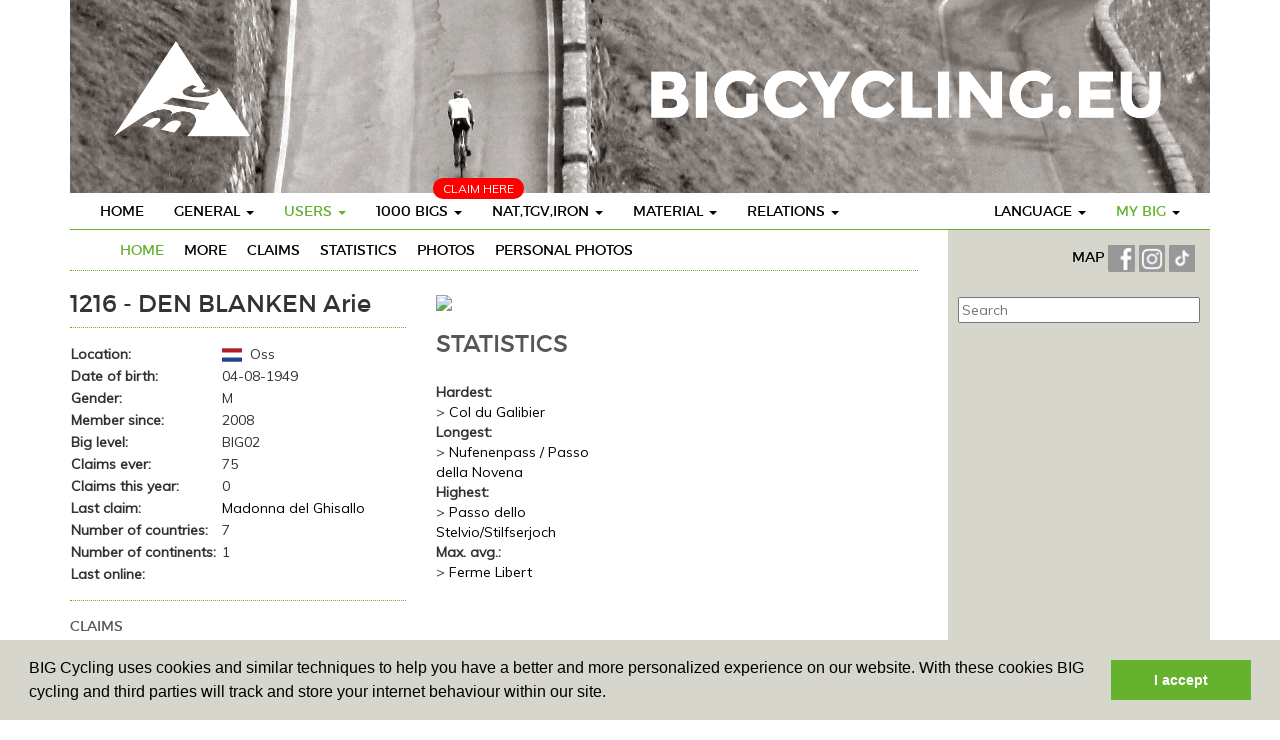

--- FILE ---
content_type: text/html
request_url: https://www.bigcycling.eu/en/users/index/view/user/1255/
body_size: 6590
content:
<!DOCTYPE html>
<html lang="en">
  <head>
	<meta charset="utf-8">
	<meta http-equiv="X-UA-Compatible" content="IE=edge">
	<meta name="viewport" content="width=device-width, initial-scale=1">
	<meta name="description" content="User">
	<meta name="author" content="">
	<title>DEN BLANKEN Arie - BIGCycling </title>
	 <script type="text/javascript" src="https://code.jquery.com/jquery-2.1.4.min.js"></script>
	 <link href="//maxcdn.bootstrapcdn.com/bootstrap/3.3.6/css/bootstrap.min.css" type="text/css" rel="stylesheet">
<link rel="stylesheet" type="text/css" href="https://cdn.datatables.net/t/bs/jqc-1.12.0,dt-1.10.11,cr-1.3.1,fc-3.2.1,fh-3.1.1,r-2.0.2/datatables.min.css"/>

<script type="text/javascript" src="https://cdn.datatables.net/t/bs/jqc-1.12.0,dt-1.10.11,cr-1.3.1,fc-3.2.1,fh-3.1.1,r-2.0.2/datatables.min.js"></script>
	<script type="text/javascript" src="/public/templates/challengebig/js/bootstrap.min.js"></script>
	<script type="text/javascript" src="/public/templates/challengebig/js/bootstrap-progressbar.min.js"></script>
	<script type="text/javascript" src="/public/templates/portal/js/chart/js/highcharts.js"></script>    
	<link href='https://fonts.googleapis.com/css?family=PT+Sans' rel='stylesheet' type='text/css'>
	<link href='https://fonts.googleapis.com/css?family=Muli:400,400italic,300italic,300' rel='stylesheet' type='text/css'>
	<link href="https://code.jquery.com/ui/1.12.0-beta.1/themes/smoothness/jquery-ui.css" rel="stylesheet"/>
	<link href="/public/templates/challengebig/css/bootstrap.min.css" rel="stylesheet">
	<link href="/public/templates/challengebig/css/style.css" rel="stylesheet">
	<link href="/public/templates/challengebig/css/bootstrap-progressbar-3.3.4.min.css" rel="stylesheet">
	<script src="https://kit.fontawesome.com/1f45f86280.js" crossorigin="anonymous"></script>
	<script src="https://cdnjs.cloudflare.com/ajax/libs/moment.js/2.22.1/moment.min.js"></script>
	<script src="https://cdnjs.cloudflare.com/ajax/libs/tooltipster/3.3.0/js/jquery.tooltipster.min.js"></script>
  <link rel="stylesheet" href="https://cdnjs.cloudflare.com/ajax/libs/tooltipster/3.3.0/css/tooltipster.min.css" />
	<link rel="stylesheet" href="/public/templates/challengebig/js/fancybox/source/jquery.fancybox.css" type="text/css" media="screen" />
	<script type="text/javascript" src="/public/templates/challengebig/js/fancybox/source/jquery.fancybox.pack.js"></script>
	
	<!--[if lt IE 9]>
	  <script src="https://oss.maxcdn.com/html5shiv/3.7.2/html5shiv.min.js"></script>
	  <script src="https://oss.maxcdn.com/respond/1.4.2/respond.min.js"></script>
	<![endif]-->
	
	<script src="https://maps.googleapis.com/maps/api/js?libraries=drawing,geometry&key=AIzaSyCJws495ObD0qCOlvele9w6IfmHEpM1rYc" type="text/javascript"></script>

	<script type="text/javascript" src="/public/templates/portal/js/ckeditor/ckeditor.js"></script>
	<script type="text/javascript" src="/public/templates/portal/js/ckeditor/adapters/jquery.js"></script>
		 <link rel="stylesheet" type="text/css" href="/public/templates/portal/js/datepicker/datepicker.css">	   
	<script type="text/javascript" src="/public/templates/portal/js/datepicker/bootstrap-datepicker.js"></script>   
	
	<script type="text/javascript">
		$(function() {
			$(".datepicker").datepicker({format: 'dd-mm-yyyy'}).on('changeDate', function(ev){ $(this).datepicker('hide'); });
		})		
		
	</script>
	
	<script>
  (function(i,s,o,g,r,a,m){i['GoogleAnalyticsObject']=r;i[r]=i[r]||function(){
  (i[r].q=i[r].q||[]).push(arguments)},i[r].l=1*new Date();a=s.createElement(o),
  m=s.getElementsByTagName(o)[0];a.async=1;a.src=g;m.parentNode.insertBefore(a,m)
  })(window,document,'script','//www.google-analytics.com/analytics.js','ga');

  ga('create', 'UA-351875-4', 'auto');
  ga('send', 'pageview');

</script>

<link rel="stylesheet" type="text/css" href="//cdnjs.cloudflare.com/ajax/libs/cookieconsent2/3.0.3/cookieconsent.min.css" />
<script src="//cdnjs.cloudflare.com/ajax/libs/cookieconsent2/3.0.3/cookieconsent.min.js"></script>
<script>
window.addEventListener("load", function(){
window.cookieconsent.initialise({
  "palette": {
	"popup": {
	  "background": "#d6d6cc"
	},
	"button": {
	  "background": "#65b22e",
	  "text": "#ffffff"
	}
  },
  "content": {
	"message": "BIG Cycling uses cookies and similar techniques to help you have a better and more personalized experience on our website. With these cookies BIG cycling and third parties will track and store your internet behaviour within our site.",
	"dismiss": "I accept",
	"link": false 
 /*   "href": "qsdfqsdf"*/
  }
})});
</script>
<style>
	
	.geozone { display: none; }
	
</style>
  </head>

  <body>
	<div class="container">
		<div class="row">
			<div class='col-md-12'>
				<img src='/public/templates/challengebig/img/header.png' />
			</div>
		</div>
  <nav class="navbar navbar-default navbar-static">
	<div class="navbar-header">
		<button class="navbar-toggle" type="button" data-toggle="collapse" data-target=".js-navbar-collapse">
			<span class="sr-only">Toggle navigation</span>
			<span class="icon-bar"></span>
			<span class="icon-bar"></span>
			<span class="icon-bar"></span>
		</button>
	
	</div>
	
	
	<div class="collapse navbar-collapse js-navbar-collapse">
		<ul class="nav navbar-nav">
			<li class="dropdown dropdown-large pull-right mobileDoNotPull">
								<a href="#" class="dropdown-toggle" data-toggle="dropdown"><span class='accent'>My BIG</span> <b class="caret"></b></a>
				<ul class="dropdown-menu dropdown-menu-large row">
					
					<li class="col-sm-12">
						<ul>
							<li><a href="https://www.bigcycling.eu/en/home/index/intro/show/register/">Register</a></li>	
							<li><a href="https://www.bigcycling.eu/en/home/index/intro/show/login/">Login</a></li>	
														
	
						</ul>
					</li>
					
				</ul>
							</li>
			<li class="dropdown dropdown-large pull-right mobileDoNotPull">
				<a href="#" class="dropdown-toggle" data-toggle="dropdown">Language <b class="caret"></b></a>
				
				<ul class="dropdown-menu dropdown-menu-large row">
																	  <li class='col-sm-3'><ul>								  <li><a href='/cz/users/index/view/user/1255/'>Czech</a></li>							
							  					
												  								  <li><a href='/de/users/index/view/user/1255/'>German</a></li>							
							  					
												  								  <li><a href='/dk/users/index/view/user/1255/'>Danish</a></li>							
							  					
												  								  <li><a href='/en/users/index/view/user/1255/'>English</a></li>							
							  </ul></li>					
												  <li class='col-sm-3'><ul>								  <li><a href='/es/users/index/view/user/1255/'>Spanish</a></li>							
							  					
												  								  <li><a href='/fr/users/index/view/user/1255/'>French</a></li>							
							  					
												  								  <li><a href='/hr/users/index/view/user/1255/'>Croatian</a></li>							
							  					
												  								  <li><a href='/hun/users/index/view/user/1255/'>Hungarian</a></li>							
							  </ul></li>					
												  <li class='col-sm-3'><ul>								  <li><a href='/it/users/index/view/user/1255/'>Italian</a></li>							
							  					
												  								  <li><a href='/nl/users/index/view/user/1255/'>Dutch</a></li>							
							  					
												  								  <li><a href='/pl/users/index/view/user/1255/'>polish</a></li>							
							  					
												  								  <li><a href='/pt/users/index/view/user/1255/'>Portuguese</a></li>							
							  </ul></li>					
												  <li class='col-sm-3'><ul>								  <li><a href='/ro/users/index/view/user/1255/'>Romanian</a></li>							
							  					
												  								  <li><a href='/sk/users/index/view/user/1255/'>Slovak</a></li>							
							  					
												  								  <li><a href='/slv/users/index/view/user/1255/'>Slovene</a></li>							
							  					
												  								  <li><a href='/sw/users/index/view/user/1255/'>Swedish</a></li>							
							  </ul></li>					
										
			
	
					
					
				</ul>
				
			</li>
			<li class="dropdown dropdown-large">
				<a href="https://www.bigcycling.eu/en/home/index/index/" class="">Home</a>				
			</li>
			<li class="dropdown dropdown-large">
				<a href="#" class="dropdown-toggle " data-toggle="dropdown">General  <b class="caret"></b></a>
				
				<ul class="dropdown-menu dropdown-menu-large row">
					<li class="col-sm-12">
						<ul>
							<li><a href="https://www.bigcycling.eu/en/pages/index/index/url/about/">About </a></li>
							<li><a href="https://www.bigcycling.eu/en/pages/index/index/url/rules/">Rules </a></li>
							<li><a href="https://www.bigcycling.eu/en/users/committee/">Organisation</a></li>
							<li><a href="https://www.bigcycling.eu/en/pages/index/index/url/contributions/">Contributions </a></li>						</ul>
					</li>
					
				</ul>
				
			</li>
			
			<li class="dropdown dropdown-large">
				<a href="#" class="dropdown-toggle activemenu" data-toggle="dropdown">Users <b class="caret"></b></a>
				
				<ul class="dropdown-menu dropdown-menu-large row">
					<li class="col-sm-12">
						<ul>
							<li><a href="https://www.bigcycling.eu/en/users/index/">Overview</a></li>
							<li><a href="https://www.bigcycling.eu/en/users/index/classementoverview/">Ranking</a></li>							
						</ul>
					</li>
					
				</ul>
				
			</li>
			
			<li class="dropdown dropdown-large">
				<span style="	position: absolute;
				margin-top: -15px;
				margin-left: 72px;
				background: red;
				padding: 2px 10px;
				color: #FFF;
				text-transform: uppercase;
				font-size: 12px;
				border-radius: 10px;">Claim here</span>
				<a href="#" class="dropdown-toggle " data-toggle="dropdown">1000 BIGS <b class="caret"></b></a>
				
				<ul class="dropdown-menu dropdown-menu-large row">
					<li class="col-sm-4">
						<ul><li><a href="https://www.bigcycling.eu/en/users/index/classement/list/3/">CLASSEMENT - Challenge BIG</a><br /></li>	
							<li><a href="https://www.bigcycling.eu/en/big/index/map/">Map</a></li>
							
							<li><a href="https://www.bigcycling.eu/en/big/index/classement/list/3/">Visits </a></li>	
							
							
							
													</ul>
					</li>
					<li class="col-sm-4">
						<ul>
							<li><a href="https://www.bigcycling.eu/en/big/index/zone/zone/1/">ZONE 1 - NORDIC COUNTRIES</a></li>
							<li><a href="https://www.bigcycling.eu/en/big/index/zone/zone/2/">ZONE 2 - BRITISH ISLES</a></li>
							<li><a href="https://www.bigcycling.eu/en/big/index/zone/zone/3/">ZONE 3 - BENELUX</a></li>
							<li><a href="https://www.bigcycling.eu/en/big/index/zone/zone/4/">ZONE 4 - GERMANY</a></li>				
							<li><a href="https://www.bigcycling.eu/en/big/index/zone/zone/5/">ZONE 5 - FRANCE</a></li>														
							<li><a href="https://www.bigcycling.eu/en/big/index/zone/zone/6/">ZONE 6 - IBERIA</a></li>				
							<li><a href="https://www.bigcycling.eu/en/big/index/zone/zone/7/">ZONE 7 - SWITZERLAND</a></li>
							<li><a href="https://www.bigcycling.eu/en/big/index/zone/zone/8/">ZONE 8 - AUSTRIA</a></li>
							<li><a href="https://www.bigcycling.eu/en/big/index/zone/zone/9/">ZONE 9 - ITALY</a></li>				
							<li><a href="https://www.bigcycling.eu/en/big/index/zone/zone/10/">ZONE 10 - EAST & SOUTH EAST</a></li>	
							<li><a href="https://www.bigcycling.eu/en/pages/index/index/url/zoneplus/">ZONE + SPECIAL ZONE</a></li>								
						</ul>
					</li>
					<li class="col-sm-4">
						<ul>
							<li class="dropdown-header">Superbig</li>
							<li><a href="https://www.bigcycling.eu/en/big/index/continents/zone/12/">Continents</a></li>
							<li><br /></li>
							<li class="dropdown-header">Eurobig</li>
							<li><a href="https://www.bigcycling.eu/en/big/index/zone/zone/25/">Zone + 1</a></li>
							<li><a href="https://www.bigcycling.eu/en/big/index/zone/zone/26/">Zone + 2</a></li>
							<li><a href="https://www.bigcycling.eu/en/big/index/zone/zone/27/">Zone + 3</a></li>
							<li><a href="https://www.bigcycling.eu/en/big/index/zone/zone/28/">Zone + 4</a></li>
							<li><a href="https://www.bigcycling.eu/en/big/index/zone/zone/29/">Zone + 5</a></li>
							<li><a href="https://www.bigcycling.eu/en/big/index/zone/zone/30/">Zone + 6</a></li>
							
											
						</ul>
					</li>
				</ul>
				
			</li>
			
			
			
			<li class="dropdown dropdown-large">
				<a href="#" class="dropdown-toggle " data-toggle="dropdown">Nat,TGV,Iron <b class="caret"></b></a>
				
				<ul class="dropdown-menu dropdown-menu-large row">
					<li class="col-sm-1">
						<ul>
							<li class="dropdown-header">Ironbigs</li>
							<li><a href="https://www.bigcycling.eu/en/pages/index/index/url/godfathers/">General</a></li>
							<li class="dropdown-header"><br />TGV</li>
							<li><a href="https://www.bigcycling.eu/en/pages/index/index/url/TGV-general/">General</a></li>
							<li class="dropdown-header"><br />NATaCHAs</li>
							
							<li><a href="https://www.bigcycling.eu/en/pages/index/index/url/natacha-general/">General</a></li>
							
							<li><a href="#" style="min-width: 200px;" onclick="javascript:showMenuZone(event,'geo0')">Geozone 0 - EUR</a> </li>
							
														<li><a style="min-width: 200px;" href="#" onclick="javascript:showMenuZone(event,'geo2')">Geozone 2 - AMN</a> </li>
							
							<li><a style="min-width: 200px;" href="#" onclick="javascript:showMenuZone(event,'geo3')">Geozone 3 - ASI</a> </li>
							<li><a style="min-width: 200px;" href="#" onclick="javascript:showMenuZone(event,'geo4')">Geozone 4 - AFR</a> </li>
							<li><a style="min-width: 200px;" href="#" onclick="javascript:showMenuZone(event,'geo5')">Geozone 5 - AMS</a> </li>
													</ul>
					</li>
					<li class="col-sm-2">
						
					</li>
					<!-- geozone 0 -->
					<li class="col-sm-2 geozone geo0">
						<ul>
							<li class="dropdown-header">XL</li>	
							<li><a href="https://www.bigcycling.eu/en/pages/index/index/url/natacha-france/">France</a></li>
							<li><a href="https://www.bigcycling.eu/en/pages/index/index/url/natacha-italia/">Italy</a></li>
							<li><a href="https://www.bigcycling.eu/en/pages/index/index/url/natacha-spain/">Spain</a></li>	
						</ul>
						<ul>
							<li class="dropdown-header">L</li>		
							<li><a href="https://www.bigcycling.eu/en/pages/index/index/url/natacha-great-britain/">United Kingdom</a></li>
							<li><a href="https://www.bigcycling.eu/en/pages/index/index/url/natacha-poland/">Poland</a></li>
							<li><a href="https://www.bigcycling.eu/en/pages/index/index/url/natacha-norway/">Norway</a></li>
							<li><a href="https://www.bigcycling.eu/en/pages/index/index/url/natacha-deutschland/">Germany</a></li>
							<li><a href="https://www.bigcycling.eu/en/pages/index/index/url/natacha-austria/">Austria</a></li>
							<li><a href="https://www.bigcycling.eu/en/pages/index/index/url/natacha-greece/">Greece</a></li>
							<li><a href="https://www.bigcycling.eu/en/pages/index/index/url/natacha-portugal/">Portugal</a></li>
							<li><a href="https://www.bigcycling.eu/en/pages/index/index/url/natacha-switzerland/">Switzerland</a></li>
							<li><a href="https://www.bigcycling.eu/en/pages/index/index/url/natacha-bulgaria/">Bulgaria</a></li>
							<li><a href="https://www.bigcycling.eu/en/pages/index/index/url/natacha-sweden/">Sweden</a></li>
						</ul>
					</li>
					
					<li class="col-sm-2  geozone geo0">
						<ul>
							
							<li class="dropdown-header">M</li>
							<li><a href="https://www.bigcycling.eu/en/pages/index/index/url/natacha-czech/">Czech republic</a></li>		
							<li><a href="https://www.bigcycling.eu/en/pages/index/index/url/natacha-romania/">Romania</a></li>
							<li><a href="https://www.bigcycling.eu/en/pages/index/index/url/natacha-croatia/">Croatia</a></li>
							<li><a href="https://www.bigcycling.eu/en/pages/index/index/url/natacha-serbia/">Serbia</a></li>
							<li><a href="https://www.bigcycling.eu/en/pages/index/index/url/natacha-ireland/">Ireland</a></li>
							<li><a href="https://www.bigcycling.eu/en/pages/index/index/url/natacha-island/">Iceland</a></li>
							<li><a href="https://www.bigcycling.eu/en/pages/index/index/url/natacha-bosnia/">Bosnia</a></li>
							<li><a href="https://www.bigcycling.eu/en/pages/index/index/url/natacha-belgium/">Belgium</a></li>
							<li><a href="https://www.bigcycling.eu/en/pages/index/index/url/natacha-slovakia/">Slovakia</a></li>
						</ul>
					</li>					
					<li class="col-sm-2  geozone geo0">
						<ul>
							
							<li class="dropdown-header">S</li>	
							
							<li><a href="https://www.bigcycling.eu/en/pages/index/index/url/natacha-montenegro/">Montenegro</a></li>
							<li><a href="https://www.bigcycling.eu/en/pages/index/index/url/natacha-hungary/">Hungary</a></li>
							<li><a href="https://www.bigcycling.eu/en/pages/index/index/url/natacha-slovenia/">Slovenia</a></li>
							<li><a href="https://www.bigcycling.eu/en/pages/index/index/url/natacha-makedonija/">Northern Macedonia</a></li>
							<li><a href="https://www.bigcycling.eu/en/pages/index/index/url/natacha-albania/">Albania</a></li>
							<li><a href="https://www.bigcycling.eu/en/pages/index/index/url/natacha-lituania/">Lithuania</a></li>
							<li><a href="https://www.bigcycling.eu/en/pages/index/index/url/natacha-moldova/">Moldova</a></li>
							<li><a href="https://www.bigcycling.eu/en/pages/index/index/url/natacha-denmark/">Denmark</a></li>
							<li><a href="https://www.bigcycling.eu/en/pages/index/index/url/natacha-kosovo/">Kosovo</a></li>
							<li><a href="https://www.bigcycling.eu/en/pages/index/index/url/natacha-nederland/">Netherlands</a></li>	
							<li><a href="https://www.bigcycling.eu/en/pages/index/index/url/natacha-luxemburg/">Luxembourg</a></li>
							<li><a href="https://www.bigcycling.eu/en/pages/index/index/url/natacha-cyprus/">Cyprus</a></li>
							<li><a href="https://www.bigcycling.eu/en/pages/index/index/url/natacha-estonia/">Estonia</a></li>
							<li><a href="https://www.bigcycling.eu/en/pages/index/index/url/natacha-latvia/">Latvia</a></li>
						</ul>
					</li>
					
					<li class="col-sm-2  geozone geo0">
						<ul>
							<li class="dropdown-header">XS</li>	
							<li><a href="https://www.bigcycling.eu/en/pages/index/index/url/natacha-andorra/">Andorra</a></li>
							<li><a href="https://www.bigcycling.eu/en/pages/index/index/url/natacha-faeroe/">Faroe Islands</a></li>
							<li><a href="https://www.bigcycling.eu/en/pages/index/index/url/natacha-liechtenstein/">Liechtenstein</a></li>
							<li><a href="https://www.bigcycling.eu/en/pages/index/index/url/natacha-malta/">Malta</a></li>	
							<li><a href="https://www.bigcycling.eu/en/pages/index/index/url/natacha-san-marino/">San-marino</a></li>	
							<li><a href="https://www.bigcycling.eu/en/pages/index/index/url/natacha-gibraltar/">Gibraltar</a></li>
							
								
							
						</ul>
					</li>
					
					<!-- geozone 1 -->
					<li class="col-sm-2 geozone geo1">
						<ul>
							<li class="dropdown-header">XL</li>	
							
						</ul>
						<ul>
							<li class="dropdown-header">L</li>		
							
						</ul>
					</li>
					
					<li class="col-sm-2  geozone geo1">
						<ul>
							
							<li class="dropdown-header">M</li>
							
						</ul>
					</li>					
					<li class="col-sm-2  geozone geo1">
						<ul>
							
							<li class="dropdown-header">S</li>	
							
						</ul>
					</li>
					
					<li class="col-sm-2  geozone geo1">
						<ul>
							
							<li class="dropdown-header">XS</li>	
						</ul>
					</li>
						
					<!-- geozone 2 -->
					<li class="col-sm-2 geozone geo2">
						<ul>
							<li class="dropdown-header">XL</li>	
							
						</ul>
						<ul>
							<li class="dropdown-header">L</li>		
							
						</ul>
					</li>
					
					<li class="col-sm-2  geozone geo2">
						<ul>
							
							<li class="dropdown-header">M</li>
							
						</ul>
					</li>					
					<li class="col-sm-2  geozone geo2">
						<ul>
						
							<li class="dropdown-header">S</li>	
							<li><a href="https://www.bigcycling.eu/en/pages/index/index/url/natacha-guadeloupe/">Guadeloupe</a></li>
							<li><a href="https://www.bigcycling.eu/en/pages/index/index/url/natacha-martinique/">Martinique</a></li>
						
							
							
						</ul>
					</li>
					
					<li class="col-sm-2  geozone geo2">
						<ul>
							
							<li class="dropdown-header">XS</li>	
							<li><a href="https://www.bigcycling.eu/en/pages/index/index/url/natacha-saint-martin/">Saint-Martin</a></li>
							<li><a href="https://www.bigcycling.eu/en/pages/index/index/url/natacha-saint-barthelemy/">Sint Barts</a></li>
							<li><a href="https://www.bigcycling.eu/en/pages/index/index/url/natacha-saint-peter-and-miquelon/">Saint-Pierre-et-Miquelon</a></li>
							
							
						</ul>
					</li>
					
					<!-- geozone 3 -->
					<li class="col-sm-2 geozone geo3">
						<ul>
							<li class="dropdown-header">XL</li>	
							
						</ul>
						<ul>
							<li class="dropdown-header">L</li>		
							
						</ul>
					</li>
					
					<li class="col-sm-2  geozone geo3">
						<ul>
							
							<li class="dropdown-header">M</li>
							
						</ul>
					</li>					
					<li class="col-sm-2  geozone geo3">
						<ul>
							
							<li class="dropdown-header">S</li>	
							<li><a href="https://www.bigcycling.eu/en/pages/index/index/url/natacha-oman/">Oman</a></li>
						</ul>
					</li>
					
					<li class="col-sm-2  geozone geo3">
						<ul>
						
							<li class="dropdown-header">XS</li>	
							<li><a href="https://www.bigcycling.eu/en/pages/index/index/url/natacha-singapore/">Singapore</a></li>
						</ul>
					</li>
					
					<!-- geozone 4 -->
					<li class="col-sm-2 geozone geo4">
						<ul>
							<li class="dropdown-header">XL</li>	
							
						</ul>
						<ul>
							<li class="dropdown-header">L</li>		
							
						</ul>
					</li>
					
					<li class="col-sm-2  geozone geo4">
						<ul>
							
							<li class="dropdown-header">M</li>
							
						</ul>
					</li>					
					<li class="col-sm-2  geozone geo4">
						<ul>
							
							<li class="dropdown-header">S</li>	
							<li><a href="https://www.bigcycling.eu/en/pages/index/index/url/natacha-tunisia/">Tunisia</a></li>
														
							<li><a href="https://www.bigcycling.eu/en/pages/index/index/url/natacha-rwanda/">Rwanda</a></li>
							<li><a href="https://www.bigcycling.eu/en/pages/index/index/url/natacha-cabo-verde/">Green Cape</a></li>
						</ul>
					</li>
					
					<li class="col-sm-2  geozone geo4">
						<ul>
							
							<li class="dropdown-header">XS</li>	
						</ul>
					</li>
					
					<!-- geozone 5 -->
					<li class="col-sm-2 geozone geo5">
						<ul>
							<li class="dropdown-header">XL</li>	
							
						</ul>
						<ul>
							<li class="dropdown-header">L</li>		
							<li><a href="https://www.bigcycling.eu/en/pages/index/index/url/natacha-colombia/">Colombia</a></li>
														
						</ul>
					</li>
					
					<li class="col-sm-2  geozone geo5">
						<ul>
							
							<li class="dropdown-header">M</li>
							
						</ul>
					</li>					
					<li class="col-sm-2  geozone geo5">
						<ul>
							
							<li class="dropdown-header">S</li>	
							<li><a href="https://www.bigcycling.eu/en/pages/index/index/url/natacha-uruguay/">Uruguay</a></li>
						</ul>
					</li>
					
					<li class="col-sm-2  geozone geo5">
						<ul>
							
							<li class="dropdown-header">XS</li>	
						</ul>
					</li>
					
					<!-- geozone 6 -->
					<li class="col-sm-2 geozone geo6">
						<ul>
							<li class="dropdown-header">XL</li>	
							
						</ul>
						<ul>
							<li class="dropdown-header">L</li>		
							
						</ul>
					</li>
					
					<li class="col-sm-2  geozone geo6">
						<ul>
							
							<li class="dropdown-header">M</li>
							
						</ul>
					</li>					
					<li class="col-sm-2  geozone geo6">
						<ul>
							
							<li class="dropdown-header">S</li>	
							
						</ul>
					</li>
					
					<li class="col-sm-2  geozone geo6">
						<ul>
						
							<li class="dropdown-header">XS</li>	
						</ul>
					</li>
						
							
							
							
						
					</li>
					<li class="col-sm-3">
						<ul>
							<li class="dropdown-header">&nbsp;</li>
							
							
							
							
							
							
							
						</ul>
					</li>
				</ul>
				
			</li>
			
			<li class="dropdown dropdown-large">
				<a href="#" class="dropdown-toggle " data-toggle="dropdown">Material <b class="caret"></b></a>
				
				<ul class="dropdown-menu dropdown-menu-large row">
					<li class="col-sm-12">
						<ul>
							<li><a href="https://www.bigcycling.eu/en/pages/index/index/url/clothes/">Clothes</a></li>
							<li><a href="https://www.bigcycling.eu/en/pages/index/index/url/trophees/">Trophees</a></li>
							<li><a href="https://www.bigcycling.eu/en/pages/index/index/url/reviews/">Reviews</a></li>	
							<li><a href="https://www.bigcycling.eu/en/pages/index/index/url/stickers/">Stickers</a></li>	
				
						</ul>
					</li>
					
				</ul>
				
			</li>
			
			<li class="dropdown dropdown-large">
				<a href="#" class="dropdown-toggle " data-toggle="dropdown">Relations <b class="caret"></b></a>
				
				<ul class="dropdown-menu dropdown-menu-large row">
					<li class="col-sm-12">
						<ul>
							
							<li><a href="https://www.bigcycling.eu/en/pages/index/index/url/meetings/">Meetings</a></li>											
							<li><a href="https://www.bigcycling.eu/en/pages/index/index/url/press/">Press</a></li>
							<li><a href="https://www.bigcycling.eu/en/pages/index/index/url/forum/">Forum</a></li>							
							<li><a href="https://www.bigcycling.eu/en/pages/index/index/url/wanted/">Wanted</a></li>							
							<li><a href="https://www.bigcycling.eu/en/pages/index/index/url/links/">Links</a></li>																												
						</ul>
					</li>
					
				</ul>
				
			</li>
						<li class="dropdown dropdown-large visible-xs">
				<input type="text" name="search_bar" id="searchbar" class='searchbar' placeholder="Search" style="width: 100%;
	margin-left: 4%;
	border: 1px solid #65b22e;
	padding: 3px;" />
			</li>
					</ul>
		
	</div><!-- /.nav-collapse -->
</nav>


		<div class='row'>
			
		<div class="col-md-9" id="referenceList">
	
	<div class='row'>
		<div class="col-sm-12" >
				<div class=' green-down cf' style="padding-bottom: 10px">
<ul id="subnavigation">
<li><a class='active' href='https://www.bigcycling.eu/en/users/index/view/user/1255/'>Home</a></li>
<li><a class='' href='https://www.bigcycling.eu/en/users/index/more/user/1255/'>More</a></li>
<li><a class='' href='https://www.bigcycling.eu/en/users/index/claims/user/1255/'>Claims</a></li>
<li><a class='' href='https://www.bigcycling.eu/en/users/index/statistics/user/1255/'>Statistics</a></li>
<li><a class='' href='https://www.bigcycling.eu/en/users/index/photos/user/1255/'>Photos</a></li>
<li><a class='' href='https://www.bigcycling.eu/en/users/index/personalphotos/user/1255/'>personal photos</a></li>


</ul>

</div>		</div>
	</div>
	<div class='row'>
		<div class="col-sm-5">

			<h3>1216 - DEN BLANKEN Arie</h3>
			<div class='green-up green-down padding-top-10 padding-bottom-10 no-table-color'>
				<table width="100%">
					<tr>
						<td width="45%"><strong>Location:</strong></td>
						<td width="55%"><img height="20px" src='/public/templates/challengebig/img/flags/NL.png' style="margin-top: -2px;"/>&nbsp; Oss</td>
					</tr>
										<tr>
						<td ><strong>Date of birth:</strong></td>
						<td>04-08-1949</td>
					</tr>
										<tr>
						<td><strong>Gender:</strong></td>
						<td>M</td>
					</tr>
											<tr>
							<td><strong>Member since:</strong></td>
							<td>2008</td>
						</tr>
										
										<tr>
						<td><strong>Big level:</strong></td>
						<td>BIG02</td>
					</tr>
															<tr>
						<td><strong>Claims ever:</strong></td>
						<td>75</td>
					</tr>
										
						<tr>
							<td><strong>Claims this year:</strong></td>
							<td>							0
							</td>
						</tr>
											<tr>
							<td><strong>Last claim:</strong></td>
							<td><a href='https://www.bigcycling.eu/en/big/index/index/big/741/'>Madonna del Ghisallo</a><br /></td>
						</tr>
																<tr>
							<td><strong>Number of countries:</strong></td>
							<td>7</td>
						</tr>
																<tr>
							<td><strong>Number of continents:</strong></td>
							<td>1</td>
						</tr>
															<tr>
						<td><strong>Last online:</strong></td>
						<td></td>
					</tr>
										
				</table>

			</div>
			<!--<div class='green-down padding-top-10 padding-bottom-10 no-table-color'>
				<h4>Actions</h4>		
			</div>-->
			<div class='padding-top-10 green-down  padding-bottom-10 no-table-color'>
				<h4>Claims</h4>	
				<table style="width: 100%;">
					<thead>
						<td  width="55%"></td>
						<td width="15%"></td>
						<td class='text-right' width="15%">hF</td>
						<td class='text-right' width="15%">F</td>
					</thead>
				<tr>
						<td width="55%"><b>Superlist 1000 BIGs</b></td>
						<td width="15%" class='text-right'>75</td>
						<td width="15%" class='text-right'>
						<small>						-425						</small></td>
						<td width="15%" class='text-right'>
						<small>	
							-925						</small>
						</td>
					</tr>
				</table>
				<br />
				<table style="width: 100%;">
									<tr>
						<td width="55%"><b>Natacha-NL</b></td>
						<td width="15%" class='text-right'>10</td>
						<td width="15%" class='text-right'>
						<small>						-15						</small></td>
						<td width="15%" class='text-right'>
						<small>	
							-40						</small>
						</td>
					</tr>
									<tr>
						<td width="55%"><b>Natacha-BE</b></td>
						<td width="15%" class='text-right'>16</td>
						<td width="15%" class='text-right'>
						<small>						-34						</small></td>
						<td width="15%" class='text-right'>
						<small>	
							-84						</small>
						</td>
					</tr>
									<tr>
						<td width="55%"><b>Natacha-CH</b></td>
						<td width="15%" class='text-right'>11</td>
						<td width="15%" class='text-right'>
						<small>						-114						</small></td>
						<td width="15%" class='text-right'>
						<small>	
							-239						</small>
						</td>
					</tr>
									<tr>
						<td width="55%"><b>Natacha-DE</b></td>
						<td width="15%" class='text-right'>5</td>
						<td width="15%" class='text-right'>
						<small>						-183						</small></td>
						<td width="15%" class='text-right'>
						<small>	
							-370						</small>
						</td>
					</tr>
									<tr>
						<td width="55%"><b>Natacha-FR</b></td>
						<td width="15%" class='text-right'>17</td>
						<td width="15%" class='text-right'>
						<small>						-383						</small></td>
						<td width="15%" class='text-right'>
						<small>	
							-783						</small>
						</td>
					</tr>
									<tr>
						<td width="55%"><b>Natacha-IT</b></td>
						<td width="15%" class='text-right'>11</td>
						<td width="15%" class='text-right'>
						<small>						-389						</small></td>
						<td width="15%" class='text-right'>
						<small>	
							-789						</small>
						</td>
					</tr>
									<tr>
						<td width="55%"><b>Natacha-ES</b></td>
						<td width="15%" class='text-right'>4</td>
						<td width="15%" class='text-right'>
						<small>						-396						</small></td>
						<td width="15%" class='text-right'>
						<small>	
							-796						</small>
						</td>
					</tr>
								</table>
				<br />
				<table style="width: 100%;">
					<thead>
						<tr>
							<td></td>
							<td></td>
							<td class='text-right'><b>CHA</b></td>
							<td class='text-right'><b>KOM</b></td>
						</tr>
					</thead>
				<tr>
						<td width="55%"><b>TGV</b></td>
						<td width="15%" class='text-right'>29</td>
						<td width="15%" class='text-right'>
							<small>-330</small>
						</td>
						<td width="15%" class='text-right'>
							<small>-484</small>
						</td>
							
						<!--						<small>-228</small>
						--></td>
						<!--<td width="15%" class='text-right'>
							
							-484						-->
					</tr>
				</table>
				<br />
								<!--					<a href='https://www.bigcycling.eu/en/big/index/index/big/101/'>Posbank</a><br />
									<a href='https://www.bigcycling.eu/en/big/index/index/big/103/'>Oude Holleweg</a><br />
									<a href='https://www.bigcycling.eu/en/big/index/index/big/102/'>Italiaanse Weg</a><br />
									<a href='https://www.bigcycling.eu/en/big/index/index/big/104/'>Cauberg</a><br />
									<a href='https://www.bigcycling.eu/en/big/index/index/big/741/'>Madonna del Ghisallo</a><br />
					
				<a href='https://www.bigcycling.eu/en/users/index/claims/user/1255/'>More claims</a>-->
			</div>		
					</div>
		<div class='col-sm-7'><br />
							<img src='http://farm5.static.flickr.com/4053/4414425123_cb5ded4a68.jpg' />
						<h2>Statistics</h2>
			<div class='row'>
				<div class='col-md-5'>
					<div class='padding-top-10 padding-bottom-10 no-table-color'>
													<strong>Hardest: </strong><br />
							&gt; <a href='https://www.bigcycling.eu/en/big/index/index/big/291/'>Col du Galibier</a>
							<br />				
																			<strong>Longest: </strong><br />
							&gt; <a href='https://www.bigcycling.eu/en/big/index/index/big/584/'>Nufenenpass / Passo della Novena</a>
							<br />				
																			<strong>Highest: </strong><br />
							&gt;  <a href='https://www.bigcycling.eu/en/big/index/index/big/697/'>Passo dello Stelvio/Stilfserjoch</a>
							<br />
																
							<strong>Max. avg.: </strong><br />
							&gt; <a  href='https://www.bigcycling.eu/en/big/index/index/big/127/'>Ferme Libert </a>
											
						<br />		
					</div>	
				</div>
				<div class='col-md-7'>
										
						
					
						
					
					
						
					
					
					
					
					
					
				</div>
			</div>
		</div>
	</div>
</div>
<div class="col-md-3 " >
	<div class='grey' id="greenColumn">
		<div style="text-align: right; padding: 5px;">
	<a class='link' href='https://www.bigcycling.eu/en/big/index/mapall/'>MAP  </a>
						<a href='https://www.facebook.com/groups/1285728004902467'>
							<img height="27px" src='/public/templates/challengebig/img/fb.png' />
					</a>
					
						<a target="_blank" href='https://www.instagram.com/b.i.g.cycling/'>
							<img height="27px" src='/public/templates/challengebig/img/instagram.png' />
						</a>
						
						<a target="_blank" href='https://www.tiktok.com/@bigcycling'>
							<img height="27px" src='/public/templates/challengebig/img/tiktok.png' />
						</a>
					
					</div>
													<br />
						<input type="text" name="search_bar" id="searchbar" class='searchbar' placeholder="Search" style="width: 100%" />
							<br /><br />
			
				
	</div>
</div>

			
		</div>
		<div class='row'>
			<br /><br />
		</div>
		<script type="text/javascript">
			
			function showMenuZone(event, zone) {
				event.stopPropagation();
				event.preventDefault();
				$(".geozone").hide();
				$("."+zone).show();
			}
			$(function() {
			
				if ($("#greenColumn").height() < $("#referenceList").height() && $(window).width() > 600)
					$("#greenColumn").css('height',$("#referenceList").css('height'));
			})
			
		</script>
				<script type="text/javascript" src="https://code.jquery.com/ui/1.12.0-beta.1/jquery-ui.min.js"></script>	
						<script type="text/javascript">
							$(function() {
								$('.searchbar').autocomplete({
			source: function (request, response) {
				$.ajax({
					url: "https://www.bigcycling.eu/en/users/index/search/",
					data: { term: request.term},
					dataType: "json",
					success: function (data) {

						response($.map(data, function (item) {
							return {
								value: item.value,
								avatar: item.img,
								rep: item.Reputation,
								selectedId: item.id,
								type : item.type
							};
						}))
					}
				})
			},
			select: function (event, ui) {
					if (ui.item.type == "user") {
						window.location = "https://www.bigcycling.eu/en/users/index/view/user/"+ui.item.selectedId;		            	
						
					} else {
						window.location = "https://www.bigcycling.eu/en/big/index/index/big/"+ui.item.selectedId;		            	
						
					}

				return false;
			}
		}).autocomplete( "instance" )._renderItem = function( ul, item ) {
			var inner_html = '<span style="font-size: 14px; width: 100%"><img style="height: 13px; margin-top: -2px;"  src="' + item.avatar + '"> '+item.value+'</span>';
			return $("<li></li>")
					.data("item.autocomplete", item)
					.append(inner_html)
					.appendTo(ul);
		};

});

		function switchTypography(type) {
			$.getJSON('https://www.bigcycling.eu/nl/big/index/switchtypo',{typography:type},function(response) {
				console.log(response);
				location.reload();
			});
		}
		
	</script>
	</div>
  </body>
</html>
